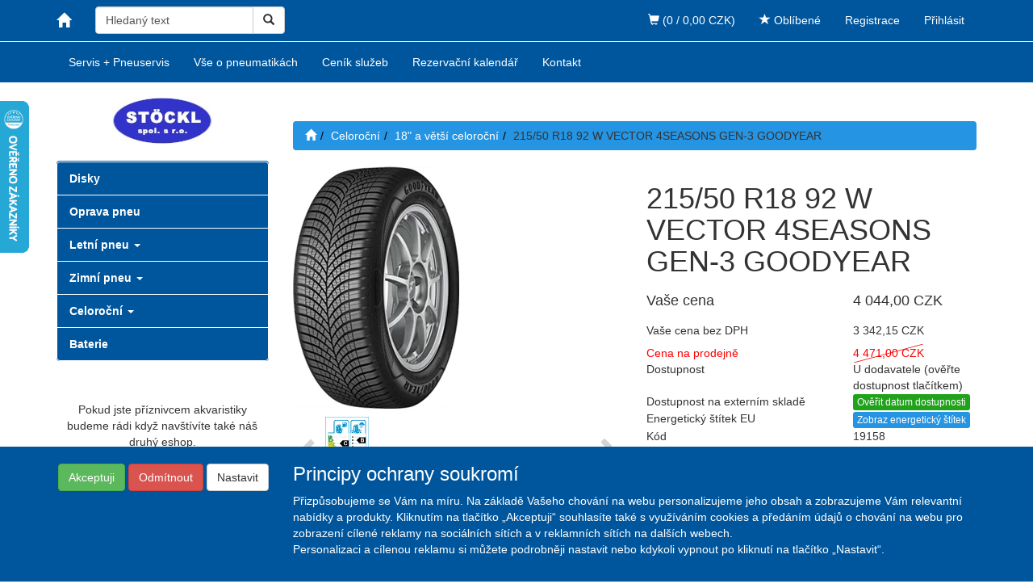

--- FILE ---
content_type: text/html; charset=utf-8
request_url: https://www.zimnipneu.cz/215-50-r18-92-w-vector-4seasons-gen-3-goodyear/
body_size: 21000
content:
<!DOCTYPE html>
<html id="ctl00_html1" xmlns="http://www.w3.org/1999/xhtml" lang="cs" xml:lang="cs">
<head id="ctl00_Head1"><title>
	215/50 R18 92 W VECTOR 4SEASONS GEN-3 GOODYEAR | ZIMNIPNEU
</title><meta name="viewport" content="width=device-width, initial-scale=1.0, minimum-scale=1.0, maximum-scale=10.0" />
        <meta http-equiv="Content-Type" content="text/html; charset=utf-8" />
        <script type='text/javascript' src="/scripts/unbundled/jquery.min.js"></script>
        
        <script src="/js?v=6GVXBdXFlrpFCvMJtvfWsYvSg-uXw2wldKX5hz2W4kU1" language="javascript" type="text/javascript"></script>
    <link href="../App_Themes/Default/css/bootstrap.css" type="text/css" rel="stylesheet" /><link href="../App_Themes/Default/css/custom.css" type="text/css" rel="stylesheet" /><link href="../App_Themes/Default/css/custom-v1.css" type="text/css" rel="stylesheet" /><link href="../App_Themes/Default/css/hovermenu.css" type="text/css" rel="stylesheet" /><link href="../App_Themes/Default/css/jquery-ui.css" type="text/css" rel="stylesheet" /><link href="../App_Themes/Default/css/nivoslider.css" type="text/css" rel="stylesheet" /><link href="../App_Themes/Default/css/nivosliderdefault.css" type="text/css" rel="stylesheet" /><link href="../App_Themes/Default/css/sidebar.css" type="text/css" rel="stylesheet" /><meta name="description" content="Vynikající výkon a jízda za každého počasí po celý rokVýhody pneumatiky Goodyear Vector 4Seasons Gen-3						Lepší přilnavost na sněhu			Díky velkému množství lamel uprostřed běhounu je lepší přilnavost na sněhu" /><meta name="keywords" content="215/50,R18,92,W,VECTOR,4SEASONS,GEN-3,GOODYEAR" /><meta name="author" content="ZIMNIPNEU" /><meta name="copyright" content="ZIMNIPNEU" /><meta name="robots" content="index,follow" /><meta name="googlebot" content="index,follow" /><!--[if lt IE 9]><script src="https://oss.maxcdn.com/html5shiv/3.7.2/html5shiv.min.js"></script><script src="https://oss.maxcdn.com/respond/1.4.2/respond.min.js"></script><![endif]--><link rel="shortcut icon" href="/userdata/images/faviconPneu.ico" /><meta property='og:title' content='215/50 R18 92 W VECTOR 4SEASONS GEN-3 GOODYEAR | ZIMNIPNEU' /><meta property='og:url' content='/215-50-r18-92-w-vector-4seasons-gen-3-goodyear/' /><meta property='og:type' content='product' /><meta property='og:title' content='215/50 R18 92 W VECTOR 4SEASONS GEN-3 GOODYEAR | ZIMNIPNEU' /><meta property='og:url' content='/215-50-r18-92-w-vector-4seasons-gen-3-goodyear/' /><meta property='og:type' content='product' /><link href="/scripts/unbundled/fancybox/source/jquery.fancybox.css?v=2.1.5" type="text/css" rel="stylesheet" media="screen" /><script type="text/javascript" src="/scripts/unbundled/fancybox/source/jquery.fancybox.pack.js?v=2.1.5"></script><link href="/scripts/unbundled/fancybox/source/jquery.fancybox.css?v=2.1.5" type="text/css" rel="stylesheet" media="screen" /><script type="text/javascript" src="/scripts/unbundled/fancybox/source/jquery.fancybox.pack.js?v=2.1.5"></script><style type="text/css">
	.ctl00_ewpz1_mainTemplateCtrl_TemplateCtrl2_TCWebPartZone1_0 { border-color:Black;border-width:0px;border-style:Solid; }
	.ctl00_ewpz1_mainTemplateCtrl_TemplateCtrl2_TCWebPartZone1_1 {  }
	.ctl00_ewpz1_mainTemplateCtrl_WebPartZone1_0 { border-color:Black;border-width:0px;border-style:Solid; }
	.ctl00_ewpz1_mainTemplateCtrl_WebPartZone1_1 {  }
	.ctl00_ewpz1_mainTemplateCtrl_WebPartZone2_0 { border-color:Black;border-width:1px;border-style:Solid; }
	.ctl00_ewpz1_mainTemplateCtrl_TCWebPartZone12_0 { border-color:Black;border-width:0px;border-style:Solid; }
	.ctl00_ewpz1_mainTemplateCtrl_TCWebPartZone12_1 {  }
	.ctl00_ewpz1_mainTemplateCtrl_WebPartZone3_0 { border-color:Black;border-width:0px;border-style:Solid; }
	.ctl00_ewpz1_mainTemplateCtrl_WebPartZone3_1 {  }
	.ctl00_ewpz1_mainTemplateCtrl_WebPartZone21_0 { border-color:Black;border-width:0px;border-style:Solid; }
	.ctl00_ewpz1_mainTemplateCtrl_WebPartZone21_1 {  }
	.ctl00_ewpz1_mainTemplateCtrl_WebPartZone22_0 { border-color:Black;border-width:0px;border-style:Solid; }
	.ctl00_ewpz1_mainTemplateCtrl_WebPartZone22_1 {  }
	.ctl00_ewpz1_mainTemplateCtrl_WebPartZone23_0 { border-color:Black;border-width:0px;border-style:Solid; }
	.ctl00_ewpz1_mainTemplateCtrl_WebPartZone23_1 {  }
	.ctl00_ewpz1_mainTemplateCtrl_TCWebPartZone8_0 { border-color:Black;border-width:0px;border-style:Solid; }
	.ctl00_ewpz1_mainTemplateCtrl_TCWebPartZone8_1 {  }
	.ctl00_ewpz1_mainTemplateCtrl_WebPartZone4_0 { border-color:Black;border-width:0px;border-style:Solid; }
	.ctl00_ewpz1_mainTemplateCtrl_WebPartZone4_1 {  }
	.ctl00_ewpz1_mainTemplateCtrl_WebPartZone26_0 { border-color:Black;border-width:0px;border-style:Solid; }
	.ctl00_ewpz1_mainTemplateCtrl_WebPartZone26_1 {  }
	.ctl00_ewpz1_mainTemplateCtrl_TCWebPartZone9_0 { border-color:Black;border-width:0px;border-style:Solid; }
	.ctl00_ewpz1_mainTemplateCtrl_TCWebPartZone9_1 {  }

</style></head>
<body id="ctl00_bodymaster">
    
    <form method="post" action="/215-50-r18-92-w-vector-4seasons-gen-3-goodyear/" onsubmit="javascript:return WebForm_OnSubmit();" id="aspnetForm">
<div>
<input type="hidden" name="__WPPS" id="__WPPS" value="s" />
<input type="hidden" name="__EVENTTARGET" id="__EVENTTARGET" value="" />
<input type="hidden" name="__EVENTARGUMENT" id="__EVENTARGUMENT" value="" />
<input type="hidden" name="__LASTFOCUS" id="__LASTFOCUS" value="" />
<input type="hidden" name="__VIEWSTATE" id="__VIEWSTATE" value="/wEPZwUPOGRlNTRlNjc1ZDAxMDU4gQIG4vVBSLfKGQBa1GpP47vcMOMhFRjSaZHbGuC0JJg=" />
</div>

<script type="text/javascript">
//<![CDATA[
var theForm = document.forms['aspnetForm'];
if (!theForm) {
    theForm = document.aspnetForm;
}
function __doPostBack(eventTarget, eventArgument) {
    if (!theForm.onsubmit || (theForm.onsubmit() != false)) {
        theForm.__EVENTTARGET.value = eventTarget;
        theForm.__EVENTARGUMENT.value = eventArgument;
        theForm.submit();
    }
}
//]]>
</script>


<script src="/WebResource.axd?d=3sL9lZXyJPi8EONNGsUHsFf2AP6QXcTYWdpWGSwOZeo3Qd0EeYW1LiUYA31Sn2ogKJ8viXvPB0zVDoGiHEy7Dum4Y5586wUQwz7XB_zFY801&amp;t=638628279619783110" type="text/javascript"></script>


<script type="text/javascript">
//<![CDATA[
var __cultureInfo = {"name":"cs-CZ","numberFormat":{"CurrencyDecimalDigits":2,"CurrencyDecimalSeparator":",","IsReadOnly":false,"CurrencyGroupSizes":[3],"NumberGroupSizes":[3],"PercentGroupSizes":[3],"CurrencyGroupSeparator":" ","CurrencySymbol":"Kč","NaNSymbol":"NaN","CurrencyNegativePattern":8,"NumberNegativePattern":1,"PercentPositivePattern":0,"PercentNegativePattern":0,"NegativeInfinitySymbol":"-∞","NegativeSign":"-","NumberDecimalDigits":2,"NumberDecimalSeparator":",","NumberGroupSeparator":" ","CurrencyPositivePattern":3,"PositiveInfinitySymbol":"∞","PositiveSign":"+","PercentDecimalDigits":2,"PercentDecimalSeparator":",","PercentGroupSeparator":" ","PercentSymbol":"%","PerMilleSymbol":"‰","NativeDigits":["0","1","2","3","4","5","6","7","8","9"],"DigitSubstitution":1},"dateTimeFormat":{"AMDesignator":"dop.","Calendar":{"MinSupportedDateTime":"\/Date(-62135596800000)\/","MaxSupportedDateTime":"\/Date(253402297199999)\/","AlgorithmType":1,"CalendarType":1,"Eras":[1],"TwoDigitYearMax":2049,"IsReadOnly":false},"DateSeparator":".","FirstDayOfWeek":1,"CalendarWeekRule":2,"FullDateTimePattern":"dddd d. MMMM yyyy H:mm:ss","LongDatePattern":"dddd d. MMMM yyyy","LongTimePattern":"H:mm:ss","MonthDayPattern":"d. MMMM","PMDesignator":"odp.","RFC1123Pattern":"ddd, dd MMM yyyy HH\u0027:\u0027mm\u0027:\u0027ss \u0027GMT\u0027","ShortDatePattern":"dd.MM.yyyy","ShortTimePattern":"H:mm","SortableDateTimePattern":"yyyy\u0027-\u0027MM\u0027-\u0027dd\u0027T\u0027HH\u0027:\u0027mm\u0027:\u0027ss","TimeSeparator":":","UniversalSortableDateTimePattern":"yyyy\u0027-\u0027MM\u0027-\u0027dd HH\u0027:\u0027mm\u0027:\u0027ss\u0027Z\u0027","YearMonthPattern":"MMMM yyyy","AbbreviatedDayNames":["ne","po","út","st","čt","pá","so"],"ShortestDayNames":["ne","po","út","st","čt","pá","so"],"DayNames":["neděle","pondělí","úterý","středa","čtvrtek","pátek","sobota"],"AbbreviatedMonthNames":["led","úno","bře","dub","kvě","čvn","čvc","srp","zář","říj","lis","pro",""],"MonthNames":["leden","únor","březen","duben","květen","červen","červenec","srpen","září","říjen","listopad","prosinec",""],"IsReadOnly":false,"NativeCalendarName":"Gregoriánský kalendář","AbbreviatedMonthGenitiveNames":["led","úno","bře","dub","kvě","čvn","čvc","srp","zář","říj","lis","pro",""],"MonthGenitiveNames":["ledna","února","března","dubna","května","června","července","srpna","září","října","listopadu","prosince",""]},"eras":[1,"n. l.",null,0]};//]]>
</script>

<script src="/ScriptResource.axd?d=U0lAC2Pibd5RqFY5HTIT3Ue60nlCK0kg4RtsqWKunuHRRKfnrEhHkufrilKyvqEzTnTNBDlVbQNwyztK9pf2GM1hiwuvT_AjEkuGXqbZgcPup3ZC5y5n0oMh65-am889T3KCIUlqAz_-A91bK3_VLn2GzuGkNxkDMD2HkZfRxLM1&amp;t=2a9d95e3" type="text/javascript"></script>
<script src="/ScriptResource.axd?d=u_rVa3KtnxJP-OLlSSMzixospEgEmWZQ9Ab2Bb5z6tB2oGp1xGL82YusfECpgUuX2Ie5Zwa7ji6wJdbBO1-VbJzKzWp5IQRAjTVtJIfUxe5ik01Eh1D5t_3zD-6a8VAyeUSBpHmQbjJt5f3Z6bGJsP2q5YhVxB3bONNxprFyCRF5LcRj9UvN6nmeGA7b0VLs0&amp;t=2a9d95e3" type="text/javascript"></script>
<script type="text/javascript">
//<![CDATA[
var PageMethods = function() {
PageMethods.initializeBase(this);
this._timeout = 0;
this._userContext = null;
this._succeeded = null;
this._failed = null;
}
PageMethods.prototype = {
_get_path:function() {
 var p = this.get_path();
 if (p) return p;
 else return PageMethods._staticInstance.get_path();},
GetAutoCompleteSearchTextDiskSystems:function(prefixText,count,contextKey,succeededCallback, failedCallback, userContext) {
return this._invoke(this._get_path(), 'GetAutoCompleteSearchTextDiskSystems',false,{prefixText:prefixText,count:count,contextKey:contextKey},succeededCallback,failedCallback,userContext); },
GetAutoCompleteSearchTextDOLTAK2025:function(prefixText,count,contextKey,succeededCallback, failedCallback, userContext) {
return this._invoke(this._get_path(), 'GetAutoCompleteSearchTextDOLTAK2025',false,{prefixText:prefixText,count:count,contextKey:contextKey},succeededCallback,failedCallback,userContext); },
GetAutoCompleteSearchTextTOPWET:function(prefixText,count,contextKey,succeededCallback, failedCallback, userContext) {
return this._invoke(this._get_path(), 'GetAutoCompleteSearchTextTOPWET',false,{prefixText:prefixText,count:count,contextKey:contextKey},succeededCallback,failedCallback,userContext); },
GetAutoCompleteSearchTextSTART2022:function(prefixText,count,contextKey,succeededCallback, failedCallback, userContext) {
return this._invoke(this._get_path(), 'GetAutoCompleteSearchTextSTART2022',false,{prefixText:prefixText,count:count,contextKey:contextKey},succeededCallback,failedCallback,userContext); },
GetAutoCompleteSearchText:function(prefixText,count,contextKey,succeededCallback, failedCallback, userContext) {
return this._invoke(this._get_path(), 'GetAutoCompleteSearchText',false,{prefixText:prefixText,count:count,contextKey:contextKey},succeededCallback,failedCallback,userContext); },
PostAutoCompleteSearchAddToCart:function(itemId,quantity,succeededCallback, failedCallback, userContext) {
return this._invoke(this._get_path(), 'PostAutoCompleteSearchAddToCart',false,{itemId:itemId,quantity:quantity},succeededCallback,failedCallback,userContext); },
CategoryGridGetRows:function(currpage,pagerows,succeededCallback, failedCallback, userContext) {
return this._invoke(this._get_path(), 'CategoryGridGetRows',false,{currpage:currpage,pagerows:pagerows},succeededCallback,failedCallback,userContext); }}
PageMethods.registerClass('PageMethods',Sys.Net.WebServiceProxy);
PageMethods._staticInstance = new PageMethods();
PageMethods.set_path = function(value) { PageMethods._staticInstance.set_path(value); }
PageMethods.get_path = function() { return PageMethods._staticInstance.get_path(); }
PageMethods.set_timeout = function(value) { PageMethods._staticInstance.set_timeout(value); }
PageMethods.get_timeout = function() { return PageMethods._staticInstance.get_timeout(); }
PageMethods.set_defaultUserContext = function(value) { PageMethods._staticInstance.set_defaultUserContext(value); }
PageMethods.get_defaultUserContext = function() { return PageMethods._staticInstance.get_defaultUserContext(); }
PageMethods.set_defaultSucceededCallback = function(value) { PageMethods._staticInstance.set_defaultSucceededCallback(value); }
PageMethods.get_defaultSucceededCallback = function() { return PageMethods._staticInstance.get_defaultSucceededCallback(); }
PageMethods.set_defaultFailedCallback = function(value) { PageMethods._staticInstance.set_defaultFailedCallback(value); }
PageMethods.get_defaultFailedCallback = function() { return PageMethods._staticInstance.get_defaultFailedCallback(); }
PageMethods.set_enableJsonp = function(value) { PageMethods._staticInstance.set_enableJsonp(value); }
PageMethods.get_enableJsonp = function() { return PageMethods._staticInstance.get_enableJsonp(); }
PageMethods.set_jsonpCallbackParameter = function(value) { PageMethods._staticInstance.set_jsonpCallbackParameter(value); }
PageMethods.get_jsonpCallbackParameter = function() { return PageMethods._staticInstance.get_jsonpCallbackParameter(); }
PageMethods.set_path("./");
PageMethods.GetAutoCompleteSearchTextDiskSystems= function(prefixText,count,contextKey,onSuccess,onFailed,userContext) {PageMethods._staticInstance.GetAutoCompleteSearchTextDiskSystems(prefixText,count,contextKey,onSuccess,onFailed,userContext); }
PageMethods.GetAutoCompleteSearchTextDOLTAK2025= function(prefixText,count,contextKey,onSuccess,onFailed,userContext) {PageMethods._staticInstance.GetAutoCompleteSearchTextDOLTAK2025(prefixText,count,contextKey,onSuccess,onFailed,userContext); }
PageMethods.GetAutoCompleteSearchTextTOPWET= function(prefixText,count,contextKey,onSuccess,onFailed,userContext) {PageMethods._staticInstance.GetAutoCompleteSearchTextTOPWET(prefixText,count,contextKey,onSuccess,onFailed,userContext); }
PageMethods.GetAutoCompleteSearchTextSTART2022= function(prefixText,count,contextKey,onSuccess,onFailed,userContext) {PageMethods._staticInstance.GetAutoCompleteSearchTextSTART2022(prefixText,count,contextKey,onSuccess,onFailed,userContext); }
PageMethods.GetAutoCompleteSearchText= function(prefixText,count,contextKey,onSuccess,onFailed,userContext) {PageMethods._staticInstance.GetAutoCompleteSearchText(prefixText,count,contextKey,onSuccess,onFailed,userContext); }
PageMethods.PostAutoCompleteSearchAddToCart= function(itemId,quantity,onSuccess,onFailed,userContext) {PageMethods._staticInstance.PostAutoCompleteSearchAddToCart(itemId,quantity,onSuccess,onFailed,userContext); }
PageMethods.CategoryGridGetRows= function(currpage,pagerows,onSuccess,onFailed,userContext) {PageMethods._staticInstance.CategoryGridGetRows(currpage,pagerows,onSuccess,onFailed,userContext); }
var gtc = Sys.Net.WebServiceProxy._generateTypedConstructor;
Type.registerNamespace('WebCtrlLib');
if (typeof(WebCtrlLib.CategoryGridItem) === 'undefined') {
WebCtrlLib.CategoryGridItem=gtc("WebCtrlLib.CategoryGridItem");
WebCtrlLib.CategoryGridItem.registerClass('WebCtrlLib.CategoryGridItem');
}
function WebForm_OnSubmit() {
null;
return true;
}
//]]>
</script>

<div>

	<input type="hidden" name="__VIEWSTATEGENERATOR" id="__VIEWSTATEGENERATOR" value="C5B4A0A1" />
</div>
        <script type="text/javascript">
//<![CDATA[
Sys.WebForms.PageRequestManager._initialize('ctl00$ScriptManager1', 'aspnetForm', ['tctl00$ewpz1$mainTemplateCtrl$TemplateCtrl1$updatePanelCart3','','tctl00$ewpz1$mainTemplateCtrl$TemplateCtrl1$SearchNavBar2$upDocumentType','','tctl00$ewpz1$mainTemplateCtrl$TemplateCtrl1$updatePanelCart2','','tctl00$ewpz1$mainTemplateCtrl$TemplateCtrl1$updatePanelCart1','','tctl00$ewpz1$mainTemplateCtrl$TemplateCtrl2$SearchNavBar2$upDocumentType','','tctl00$webPartManager1$HistoryNavBar1$upDocumentType','','tctl00$ewpz1$mainTemplateCtrl$ImgNavBar2$upImgNavBar','','tctl00$webPartManager1$gwpupdatePanelProductPrice$updatePanelProductPrice','','tctl00$ewpz1$mainTemplateCtrl$updatePanelTab3','','tctl00$ewpz1$mainTemplateCtrl$updatePanelTab4','','tctl00$webPartManager1$DocumentExplorer21$upDocumentType','','tctl00$webPartManager1$DocumentExplorer22$upDocumentType','','tctl00$ewpz1$mainTemplateCtrl$updatePanelTab6','','tctl00$webPartManager1$SendEmailRequest1$upDocumentTypeSEQ','','tctl00$ewpz1$mainTemplateCtrl$footer$updatePanelCookies1','','tctl00$updatePanel1',''], ['ctl00$ScriptManager1',''], [], 90, 'ctl00');
//]]>
</script>
<input type="hidden" name="ctl00$ScriptManager1" id="ctl00_ScriptManager1" />
<script type="text/javascript">
//<![CDATA[
Sys.Application.setServerId("ctl00_ScriptManager1", "ctl00$ScriptManager1");
Sys.Application._enableHistoryInScriptManager();
//]]>
</script>

        <script language="JavaScript" type="text/javascript">
            var prm = Sys.WebForms.PageRequestManager.getInstance();
            prm.add_initializeRequest(InitializeRequest);
            prm.add_endRequest(EndRequest);
        </script>

        <span id="ctl00_webPartManager1"></span>
        

        

        

        <div class='maindiv-null'>
            <div id="megadiv-null">
                <div id="ctl00_ewpz1_mainTemplateCtrl">
	


<div id="ctl00_ewpz1_mainTemplateCtrl_TemplateCtrl1">
		<div id="ctl00_ewpz1_mainTemplateCtrl_TemplateCtrl1_updatePanelCart3">
			    								
		                    
	
		</div>
<nav class="navbar navbar-default navbar-fixed-top" role="navigation">
    <div class="container">
        <div class="navbar-header">
            <button type="button" class="navbar-toggle visible-xs visible-sm" data-toggle="collapse" data-target=".sidebar-navbar-collapse">
              <span class="sr-only">Toggle navigation</span>
              <span class="icon-bar"></span>
              <span class="icon-bar"></span>
              <span class="icon-bar"></span>
              <span class="icon-bar"></span>
            </button>
            <button type="button" class="navbar-toggle" data-toggle="collapse" data-target="#bs-example-navbar-collapse-1">
                <span class="sr-only">Toggle navigation</span>
                <span class="glyphicon glyphicon-user"></span>
            </button>
            <a class="navbar-brand" href="/"><span class='glyphicon glyphicon-home'></span></a>
			
            <div class="navbar-form navbar-left hidden-xs" role="search">
                <div id="ctl00_ewpz1_mainTemplateCtrl_TemplateCtrl1_SearchNavBar2">
			<div id="ctl00_ewpz1_mainTemplateCtrl_TemplateCtrl1_SearchNavBar2_upDocumentType">
				<div class='input-group'><input name="ctl00$ewpz1$mainTemplateCtrl$TemplateCtrl1$SearchNavBar2$tbSearchText" type="search" id="ctl00_ewpz1_mainTemplateCtrl_TemplateCtrl1_SearchNavBar2_tbSearchText" class="form-control searchnavbar-input" placeholder="Hledaný text" /><input type="hidden" name="ctl00$ewpz1$mainTemplateCtrl$TemplateCtrl1$SearchNavBar2$extenderSearchText_ClientState" id="ctl00_ewpz1_mainTemplateCtrl_TemplateCtrl1_SearchNavBar2_extenderSearchText_ClientState" /><span class='input-group-btn'><a id="ctl00_ewpz1_mainTemplateCtrl_TemplateCtrl1_SearchNavBar2_BnVyhledat1" class="btn btn-default btn-search" aria-label="Vyhledat" href="javascript:__doPostBack(&#39;ctl00$ewpz1$mainTemplateCtrl$TemplateCtrl1$SearchNavBar2$BnVyhledat1&#39;,&#39;&#39;)" style="cursor:pointer;"><span class='glyphicon glyphicon-search'></span></a></span></div>
			</div>
		</div>
            </div>
            <div id="ctl00_ewpz1_mainTemplateCtrl_TemplateCtrl1_updatePanelCart2">
			    								
                     <a class='navbar-toggle btn visible-xs visible-sm' href='/filtr/oblibene/' title='Oblíbené zboží'><span class='glyphicon glyphicon-star'></span></a><a class='navbar-toggle btn visible-xs visible-sm' href='/webform5.aspx'><span class='glyphicon glyphicon-shopping-cart'></span>&nbsp;0</a>
                
		</div>
        </div>
        
            
        <div class="collapse navbar-collapse" id="bs-example-navbar-collapse-1">
            
            <ul class="nav navbar-nav navbar-right">
                
                <li class='bnregister'><a href='/webform4.aspx?return_url=%2f215-50-r18-92-w-vector-4seasons-gen-3-goodyear%2f'>Registrace</a></li><li class='bnlogin'><a id="ctl00_ewpz1_mainTemplateCtrl_TemplateCtrl1_LoginNavBar_BnLoginForm" href="javascript:__doPostBack(&#39;ctl00$ewpz1$mainTemplateCtrl$TemplateCtrl1$LoginNavBar$BnLoginForm&#39;,&#39;&#39;)">Přihlásit</a></li>
            </ul>
            <div id="ctl00_ewpz1_mainTemplateCtrl_TemplateCtrl1_updatePanelCart1">
			    								
                    <ul class="nav navbar-nav navbar-right visible-md visible-lg">
                        <li class='bncart'><a href='/webform5.aspx'><span class='glyphicon glyphicon-shopping-cart'></span> (0 / 0,00&nbsp;CZK)</a></li><li class='bnfavourites'><a href='/filtr/oblibene/' title='Oblíbené zboží'><span class='glyphicon glyphicon-star'></span> Oblíbené</a></li>
                    </ul>
		        
		</div>
            
        </div>
        <!-- /.navbar-collapse -->
    </div>
    <!-- /.container -->
</nav>
<nav class="navbar navbar-default navbar-fixed-top custom-header-nav-bottom" role="navigation">
	<div class="container">
		<button type="button" class="navbar-toggle visible-xs visible-sm" data-toggle="collapse" data-target="#collapsible-bookmarks">
		  <span class="sr-only">Toggle navigation</span>
		  <span class="icon-bar"></span>
		  <span class="icon-bar"></span>
		  <span class="icon-bar"></span>
		  <span class="icon-bar"></span>
		  <span class="icon-bar"></span>
		</button>
		<div class="collapse navbar-collapse" id="collapsible-bookmarks">
			<ul class="nav navbar-nav navbar-left">
				<li><a href="/dokument/servis-pneuservis/"><span>Servis + Pneuservis</span></a></li>	
				<li><a href="/dokument/vse-o-pneumatikach/"><span>Vše o pneumatikách</span></a></li>	
				<li><a href="/dokument/cenik-sluzeb/"><span>Ceník služeb</span></a></li>
				<li><a href="https://www.bookingforsure.eu/bc?servis=1149&lng=cz" target="blank"><span>Rezervační kalendář</span></a></li>
				
				<li><a href="/dokument/kontakt/"><span>Kontakt</span></a></li>
			</ul>
		</div>
	</div>
</nav>

<script type="text/javascript">
//<![CDATA[
var _hwq = _hwq || [];
    _hwq.push(['setKey', '4607B314DF7078362C65C6A8C12AD944']);_hwq.push(['setTopPos', '60']);_hwq.push(['showWidget', '21']);(function() {
    var ho = document.createElement('script'); ho.type = 'text/javascript'; ho.async = true;
    ho.src = 'https://cz.im9.cz/direct/i/gjs.php?n=wdgt&sak=4607B314DF7078362C65C6A8C12AD944';
    var s = document.getElementsByTagName('script')[0]; s.parentNode.insertBefore(ho, s);
})();
//]]>
</script>

<script src="https://use.fontawesome.com/5663f395d3.js"></script>
	</div>
<div class="container custom-container">
    <div class="row">
        <div id="ctl00_ewpz1_mainTemplateCtrl_TemplateCtrl2">
		

<div class="col-md-3 custom-colleft-col">

    <div class="visible-xs" >
    	<div id="ctl00_ewpz1_mainTemplateCtrl_TemplateCtrl2_SearchNavBar2">
			<div id="ctl00_ewpz1_mainTemplateCtrl_TemplateCtrl2_SearchNavBar2_upDocumentType">
				<div class='input-group'><input name="ctl00$ewpz1$mainTemplateCtrl$TemplateCtrl2$SearchNavBar2$tbSearchText" type="search" id="ctl00_ewpz1_mainTemplateCtrl_TemplateCtrl2_SearchNavBar2_tbSearchText" class="form-control searchnavbar-input" placeholder="Hledaný text" /><input type="hidden" name="ctl00$ewpz1$mainTemplateCtrl$TemplateCtrl2$SearchNavBar2$extenderSearchText_ClientState" id="ctl00_ewpz1_mainTemplateCtrl_TemplateCtrl2_SearchNavBar2_extenderSearchText_ClientState" /><span class='input-group-btn'><a id="ctl00_ewpz1_mainTemplateCtrl_TemplateCtrl2_SearchNavBar2_BnVyhledat1" class="btn btn-default btn-search" aria-label="Vyhledat" href="javascript:__doPostBack(&#39;ctl00$ewpz1$mainTemplateCtrl$TemplateCtrl2$SearchNavBar2$BnVyhledat1&#39;,&#39;&#39;)" style="cursor:pointer;"><span class='glyphicon glyphicon-search'></span></a></span></div>
			</div>
		</div>
	<br/>
    </div>
    <div class="text-center">
        <a href="/"><img src="/userdata/images/logopneu.jpg" alt="Logo"/></a>
    </div>
    <br/>

    <div class="sidebar-nav">
      <div class="navbar navbar-default" role="navigation" style="min-height: 0px; border: 0px;">
        <div class="navbar-collapse collapse sidebar-navbar-collapse" style="padding: 1px;border: 0px;">
			<div id="ctl00_ewpz1_mainTemplateCtrl_TemplateCtrl2_TCWebPartZone1">
			<div id="WebPart_MetaDataNavBar1">
				<div id="ctl00_webPartManager1_MetaDataNavBar1">

				</div>
			</div><div id="WebPart_TreeNavBar1">
				<ul class='nav sidebar'><li class='sidebar-item'><a href='/kategorie/disky/'>Disky</a></li><li class='sidebar-item'><a href='/kategorie/oprava-pneu/'>Oprava pneu</a></li><li class='sidebar-item'><a href='/kategorie/letni-pneu/'>Letní pneu&nbsp;<strong class='caret'></strong></a></li><li class='sidebar-item'><a href='/kategorie/zimni-pneu/'>Zimní pneu&nbsp;<strong class='caret'></strong></a></li><li class='sidebar-item'><a href='/kategorie/celorocni/'>Celoroční&nbsp;<strong class='caret'></strong></a></li><li class='sidebar-item'><a href='/kategorie/baterie/'>Baterie</a></li></ul>
			</div><div id="WebPart_TreeConnectionProvider1">
				<div id="ctl00_webPartManager1_TreeConnectionProvider1">

				</div>
			</div>
		</div>
        </div>
      </div>
   </div>
   <div class="row custom-colleft-row hidden-xs hidden-sm">
	   <div class="col-md-12">
			<div class='fckeditornavbar' style=''><div style="text-align: center;"><br />
Pokud jste př&iacute;znivcem akvaristiky budeme r&aacute;di když nav&scaron;t&iacute;v&iacute;te tak&eacute; n&aacute;&scaron; druh&yacute; eshop.<br />
&nbsp;</div>

<div style="text-align: center;"><strong><a href="https://www.juwelakvarium.cz" title="juwelakvarium.cz">www.juwelakvarium.cz</a></strong><br />
&nbsp;</div>

<div style="text-align: center;">Pokud jste se u n&aacute;s již zaregistrovali Va&scaron;e přihla&scaron;ovac&iacute; &uacute;daje plat&iacute; pro oba eshopy.<br />
&nbsp;</div>
</div>
		</div>
	</div>
</div>

<div id="loginSuccessModal" class="modal fade" role="dialog">
	<div class="modal-dialog modal-dialog-center">
		<div class="modal-content">
			<div class="modal-header">	
				<button type="button" class="close" data-dismiss="modal">&times;</button>
				<h2><span>Byl/a jste úspěšně přihlášen/a</span></h2>
			</div>
			
		</div>
	</div>
</div>
	</div>
        <div class="col-md-9">

            <div id="ctl00_ewpz1_mainTemplateCtrl_WebPartZone1">
		<div id="WebPart_StoreCardConnectionProvider2">
			<div id="ctl00_webPartManager1_StoreCardConnectionProvider2">

			</div>
		</div><div id="WebPart_CategoryNavBar1">
			<ol class='breadcrumb' itemscope itemtype='https://schema.org/BreadcrumbList'><li><a href='/' aria-label='Úvodní stránka'><span class='glyphicon glyphicon-home'></span></a></li><li itemprop='itemListElement' itemscope itemtype='https://schema.org/ListItem'><a href='/kategorie/celorocni/' itemprop='item'><span itemprop='name'>Celoroční</span></a><meta itemprop='position' content='1' /></li><li itemprop='itemListElement' itemscope itemtype='https://schema.org/ListItem'><a href='/kategorie/celorocni/18-a-vetsi-celorocni/' itemprop='item'><span itemprop='name'>18" a větší celoroční</span></a><meta itemprop='position' content='2' /></li><li>215/50 R18 92 W VECTOR 4SEASONS GEN-3 GOODYEAR</li></ol>
		</div><div id="WebPart_HistoryNavBar1">
			<div id="ctl00_webPartManager1_HistoryNavBar1">
				<div id="ctl00_webPartManager1_HistoryNavBar1_upDocumentType">

				</div>
			</div>
		</div>
	</div>

            <div class="row custom-row">
                <div class="col-lg-6 text-center">
                    <div id="ctl00_ewpz1_mainTemplateCtrl_ImgNavBar2">
		<div id="ctl00_ewpz1_mainTemplateCtrl_ImgNavBar2_upImgNavBar">
			<a class='fancybox' rel='nofollow' data-fancybox-group='group' href='/userdata/cache/images/storecards/19158/900/001-BM9I200101.webp'><div class='flags'></div><img src='/userdata/cache/images/storecards/19158/300/001-BM9I200101.webp' title='215/50 R18 92 W VECTOR 4SEASONS GEN-3 GOODYEAR' alt='215/50 R18 92 W VECTOR 4SEASONS GEN-3 GOODYEAR' class='img-responsive'/></a><div class='brand-slider'><span class='slide-left'><img alt='' src='/userdata/images/slide-left.png'></span><div class='brand-slider-wrapper'><div class='brand-slider-list pldImgs'><a class='fancybox' rel='nofollow' data-fancybox-group='group' href='/pictureprovider.aspx?z=900&amp;path=19158%2F002-NHL0000101.jpg''><img src='/userdata/cache/images/storecards/19158/300/002-NHL0000101.webp' title='215/50 R18 92 W VECTOR 4SEASONS GEN-3 GOODYEAR' alt='215/50 R18 92 W VECTOR 4SEASONS GEN-3 GOODYEAR' style='max-height: 80px;max-width: 80px;'/></a><br clear='all'/></div></div><span class='slide-right'><img alt='' src='/userdata/images/slide-right.png'></span></div><br clear='all'/>
		</div>
	</div>
                </div>
                <div class="col-lg-6">
                    <div id="ctl00_ewpz1_mainTemplateCtrl_WebPartZone2">
		<div id="WebPart_StoreCardConnectionProvider1">
			<div id="ctl00_webPartManager1_StoreCardConnectionProvider1">

			</div>
		</div><div id="WebPart_StoreCardValueName">
			<div class='row'><div class='col-xs-12'><h1>215/50 R18 92 W VECTOR 4SEASONS GEN-3 GOODYEAR</h1></div></div>
		</div><div id="WebPart_gwpupdatePanelProductPrice">
			<div id="ctl00_webPartManager1_gwpupdatePanelProductPrice_updatePanelProductPrice">
				    								
                                    <div class='row'><div class='col-xs-7 h4'>Vaše cena</div><div class='col-xs-5 h4'>4 044,00&nbsp;CZK</div></div><div class='row'><div class='col-xs-7 h5'>Vaše cena bez DPH</div><div class='col-xs-5 h5'>3 342,15&nbsp;CZK</div></div><div class='row red orig-price'><div class='col-xs-7 orig-price1'>Cena na prodejně</div><div class='col-xs-5 orig-price2'><span class='strikethrough'>4 471,00&nbsp;CZK</span></div></div><div class='row'><div class='col-xs-7'>Dostupnost</div><div class='col-xs-5'><span class='store0'>U dodavatele (ověřte dostupnost tlačítkem)</span></div></div><div class='row'><div class='col-xs-7'>Dostupnost na externím skladě</div><div class='col-xs-5'><button type='button' class='btn btn-default btn-xs custom-btn-default avaibility-btn-color' data-toggle='modal' data-target='#extStoreModal'>Ověřit datum dostupnosti</span></button><div id='extStoreModal' class='modal fade' role='dialog'><div class='modal-dialog'><div class='modal-content'><div class='modal-header'><button type='button' class='close' data-dismiss='modal'>&times;</button><h4 class='modal-title'>Dostupnost na externím skladě</h4></div><div class='modal-body'><div class='row'><div class='col-xs-7 text-right'>31. 03. 2026</div><div class='col-xs-5'>4&nbsp;ks</div></div></div></div></div></div></div></div><div class='row'><div class='col-xs-7'>Energetický štítek EU</div><div class='col-xs-5'><a class='btn btn-default btn-xs custom-btn-default eu-btn-color' href=https://eprel.ec.europa.eu/qr/610892 target="_blank" rel="noopener noreferrer">Zobraz energetický štítek</a></div></div><div class='row'><div class='col-xs-7'>Kód</div><div class='col-xs-5'>19158</div></div><div class='row'><div class='col-xs-7'>Kód výrobce</div><div class='col-xs-5'>545078</div></div><br/><div class='row'><div class='col-xs-12'><div class='box-btns'><div class='input-group input-group-btn'><input name="ctl00$webPartManager1$gwpupdatePanelProductPrice$ProductPriceSTART$tbPocet" type="text" value="1" id="ctl00_webPartManager1_gwpupdatePanelProductPrice_ProductPriceSTART_tbPocet" class="form-control text-right" onkeydown="javascript:if (event.which || event.keyCode){if ((event.which == 13) || (event.keyCode == 13)) {event.returnValue = false;event.cancel = true;__doPostBack(&#39;ctl00$webPartManager1$gwpupdatePanelProductPrice$ProductPriceSTART$bnPridat&#39;,&#39;&#39;);}};" /><div class='input-group-btn'><a id="ctl00_webPartManager1_gwpupdatePanelProductPrice_ProductPriceSTART_bnPridat" class="btn btn-primary" href="javascript:__doPostBack(&#39;ctl00$webPartManager1$gwpupdatePanelProductPrice$ProductPriceSTART$bnPridat&#39;,&#39;&#39;)"><span class='glyphicon glyphicon-shopping-cart'></span></a></div></div>&nbsp;<a id="ctl00_webPartManager1_gwpupdatePanelProductPrice_ProductPriceSTART_bnPridatDoOblibenych" title="Přidat do oblíbených" class="btn btn-default" href="javascript:__doPostBack(&#39;ctl00$webPartManager1$gwpupdatePanelProductPrice$ProductPriceSTART$bnPridatDoOblibenych&#39;,&#39;&#39;)"><span class='glyphicon glyphicon-star-empty'></span></a></div></div></div><div class='clearfix'></div>
                                
			</div>
		</div>
	</div>
                    <br />
                </div>
            </div>

            <div class="row custom-row">
                <div class="col-lg-12">
                    <div id="ctl00_ewpz1_mainTemplateCtrl_TCWebPartZone12">
		<div id="WebPart_TabContainer1">
			<ul class='nav nav-tabs responsive-tabs'><li class='active' id='tab1handle'><a href='#tab1' id='tab1anchor'>Popis</a></li><li  id='tab8handle'><a href='#tab8' id='tab8anchor'>Dotaz</a></li></ul>
		</div>
	</div>
                    <div class="tab-content">
                        <div class="tab-pane" id="tab0">
                            <div id="ctl00_ewpz1_mainTemplateCtrl_WebPartZone3">
		<div id="WebPart_StoreCardVariantSelector">

		</div>
	</div>
                        </div>

                        <div class="tab-pane active" id="tab1">
                            <div id="ctl00_ewpz1_mainTemplateCtrl_WebPartZone21">
		<div id="WebPart_FCKEditorNavBarNote1">
			<div class='fckeditornavbar' style=''><h2><span style="font-size:22px"><strong>Vynikaj&iacute;c&iacute; v&yacute;kon a j&iacute;zda za každ&eacute;ho počas&iacute; po cel&yacute; rok</strong></span></h2><span style="font-size:18px"><strong>V&yacute;hody pneumatiky Goodyear Vector 4Seasons Gen-3</strong></span><table border="0" cellpadding="1" cellspacing="1" style="width:autopx">	<tbody>		<tr>			<td><span style="font-size:14px"><strong>Lep&scaron;&iacute; přilnavost na sněhu</strong></span><br />			<span style="font-size:12px">D&iacute;ky velk&eacute;mu množstv&iacute; lamel uprostřed běhounu je lep&scaron;&iacute; přilnavost na sněhu. Lamely se vz&aacute;jemně ovlivňuj&iacute; ve sv&yacute;ch průseč&iacute;c&iacute;ch a&nbsp;stimuluj&iacute; vy&uacute;stěn&iacute; pro lep&scaron;&iacute; přilnavost.<br />			.</span><br />			<span style="font-size:14px"><strong>Krat&scaron;&iacute; brzdn&aacute; dr&aacute;ha a lep&scaron;&iacute; ovladatelnost za sucha</strong></span><br />			<span style="font-size:12px">Sn&iacute;žen&aacute; deformace pneumatiky při nam&aacute;hav&yacute;ch man&eacute;vrech prostřednictv&iacute;m siln&yacute;ch bloků koruny a&nbsp;ramen.</span><br />			<br />			<span style="font-size:14px"><strong>Celoživotn&iacute; z&aacute;ruka odolnosti proti aquaplaningu</strong></span><br />			<span style="font-size:12px">Celoživotn&iacute; z&aacute;ruka odolnosti proti aquaplaningu. Dr&aacute;žky se časem měn&iacute;, aby zajistily nepřetržit&eacute; rozpt&yacute;len&iacute; vody.</span></td>			<td><img alt="" src="\userdata\images\pneu\podrobnosti_pneu\go_vec_season._go3jpg.jpg" style="float:right; max-width:100%; width:100%" /></td>		</tr>		<tr>			<td>&nbsp;</td>			<td>&nbsp;</td>		</tr>		<tr>			<td><span style="font-size:14px"><strong>Certifikace</strong></span><br />			<span style="font-size:12px">Pneumatika je certifikov&aacute;na symbolem sněhov&eacute; vločky, kter&yacute; označuje splněn&iacute; ofici&aacute;ln&iacute;ch standardů pro specializovan&eacute; zimn&iacute; pneumatiky.</span></td>			<td><img alt="" src="\userdata\images\pneu\podrobnosti_pneu\vlocka1.png" style="float:right; max-width:100%; width:100%" /></td>		</tr>		<tr>			<td>&nbsp;</td>			<td>&nbsp;</td>		</tr>	</tbody></table><span style="font-size:14px"><strong>Pneumatiky v akci<br /><iframe frameborder="0" height="560" scrolling="no" src="https://www.youtube.com/embed/Pm4Pw8CTfDw" title="Goodyear Vector 4Seasons Gen-3 with Aqua Control Technology" width="350"></iframe><br /><br />Parametry</strong></span><br /><span style="font-size:12px">Obdob&iacute;: Celoročn&iacute;<br />&Scaron;&iacute;řka pneumatiky: 215 mm<br />Profil: 50 %<br />Označen&iacute; radi&aacute;ln&iacute; konstrukce pl&aacute;&scaron;tě: R<br />Průměr r&aacute;fku v palc&iacute;ch: 18<br />Index nosnosti: 92<br />Rychlostn&iacute; index: W - 270 km/h</span><br /><br />&nbsp;</div>
		</div>
	</div>
                        </div>

                        <div class="tab-pane" id="tab2">
                        </div>

                        <div class="tab-pane" id="tab3">
                            <div id="ctl00_ewpz1_mainTemplateCtrl_updatePanelTab3">
		    								
                                    <div id="ctl00_ewpz1_mainTemplateCtrl_WebPartZone22">
			<div id="WebPart_RelatedProducts1">
				<div class='row'><div class='col-xs-12'></div></div>
			</div>
		</div>
                                
	</div>
                        </div>

                        <div class="tab-pane" id="tab4">
                            <div id="ctl00_ewpz1_mainTemplateCtrl_updatePanelTab4">
		    								
                                    <div id="ctl00_ewpz1_mainTemplateCtrl_WebPartZone23">
			<div id="WebPart_RelatedProducts2">
				<div class='row'><div class='col-xs-12'></div></div>
			</div>
		</div>
                                
	</div>
                        </div>

                        <div class="tab-pane" id="tab5">
                            <div id="ctl00_ewpz1_mainTemplateCtrl_TCWebPartZone8">
		<div id="WebPart_DocumentExplorer21">
			<div id="ctl00_webPartManager1_DocumentExplorer21">
				<div id="ctl00_webPartManager1_DocumentExplorer21_upDocumentType">
					<div><div class='left'><strong>Dokumenty v aktuálním umístění:</strong></div><div style='clear: both;'></div></div><div style='padding-left: 30px; padding-top: 5px; padding-bottom: 5px; overflow-y: auto; overflow-x: hidden' class='squarelist'><ul><li>Žádné dokumenty</li></ul></div>
				</div>
			</div>
		</div>
	</div>
                        </div>

                        <div class="tab-pane" id="tab6">
                            <div id="ctl00_ewpz1_mainTemplateCtrl_WebPartZone4">
		<div id="WebPart_DocumentExplorer22">
			<div id="ctl00_webPartManager1_DocumentExplorer22">
				<div id="ctl00_webPartManager1_DocumentExplorer22_upDocumentType">
					<div><div class='left'><strong>Dokumenty v aktuálním umístění:</strong></div><div style='clear: both;'></div></div><div style='padding-left: 30px; padding-top: 5px; padding-bottom: 5px; overflow-y: auto; overflow-x: hidden' class='squarelist'><ul><li>Žádné dokumenty</li></ul></div>
				</div>
			</div>
		</div>
	</div>
                        </div>

                        <div class="tab-pane" id="tab7">
                            <div id="ctl00_ewpz1_mainTemplateCtrl_updatePanelTab6">
		    								
                                    <div id="ctl00_ewpz1_mainTemplateCtrl_WebPartZone26">
			<div id="WebPart_RelatedProducts3">
				<div class='row'></div>
			</div>
		</div>
                                
	</div>
                        </div>
						
                        <div class="tab-pane" id="tab8">
                            <div id="ctl00_ewpz1_mainTemplateCtrl_TCWebPartZone9">
		<div id="WebPart_SendEmailRequest1">
			<div id="ctl00_webPartManager1_SendEmailRequest1">
				<div id="ctl00_webPartManager1_SendEmailRequest1_upDocumentTypeSEQ">
					<div class='form-horizontal'><div class='form-group'><label class='col-sm-3 control-label'>Jméno a přijmení</label><div class='col-sm-9'><input name="ctl00$webPartManager1$SendEmailRequest1$tbName" type="text" id="ctl00_webPartManager1_SendEmailRequest1_tbName" class="form-control" /></div></div><div class='form-group'><label class='col-sm-3 control-label'>Telefon</label><div class='col-sm-9'><input name="ctl00$webPartManager1$SendEmailRequest1$tbPhoneNumber" type="text" id="ctl00_webPartManager1_SendEmailRequest1_tbPhoneNumber" class="form-control" /></div></div><div class='form-group'><label class='col-sm-3 control-label'>E-mail</label><div class='col-sm-9'><input name="ctl00$webPartManager1$SendEmailRequest1$SendEmailRequestEmail" type="text" id="ctl00_webPartManager1_SendEmailRequest1_SendEmailRequestEmail" class="form-control" /></div></div><div class='form-group'><label class='col-sm-3 control-label'>Dotaz</label><div class='col-sm-9'><textarea name="ctl00$webPartManager1$SendEmailRequest1$SendEmailRequestBody" rows="5" cols="20" id="ctl00_webPartManager1_SendEmailRequest1_SendEmailRequestBody" class="form-control">
</textarea></div></div><div class='row'><div class='col-md-offset-3 col-md-9'><a id="ctl00_webPartManager1_SendEmailRequest1_bnSendRequest" class="btn btn-defaul btn-primary" href="javascript:__doPostBack(&#39;ctl00$webPartManager1$SendEmailRequest1$bnSendRequest&#39;,&#39;&#39;)">Odeslat</a></div></div></div>
				</div>
			</div>
		</div>
	</div>
                        </div>
                    </div>
                </div>
            </div>
			
        </div>
    </div>
</div>
<div id="ctl00_ewpz1_mainTemplateCtrl_footer">
		

<span id="top-link-block" class="hidden">
    <a href="#top" class="well well-sm custom-well" onclick="$('html,body').animate({scrollTop:0},'slow');return false;">
        <i class="glyphicon glyphicon-chevron-up"></i>
    </a>
</span>

<g:ratingbadge merchant_id=9099764></g:ratingbadge>
    <div class="container custom-bg-footer">
	    <div class='clearfix'></div>
        <footer>
            <div class="row custom-row-footer">
                <div class="col-xs-6">
					<p>
					<a href="/dokument/kontakt/"><span>Kontakt</span></a> | 
					<a href="/dokument/podminky/"><span>Obchodní podmínky</span></a> | 
					<a href="/cookiesmanager.aspx"><span>Nastavení soukromí</span></a> | 
					<a href="/dokument/dodaci-a-platebni-podminky/"><span>Dodací a platební podmínky</span></a> | 
					<a href="/dokument/reklamacni-rad/"><span>Reklamační řád</span></a> | 
					<a href="/dokument/servis-pneuservis/"><span>Servis + Pneuservis</span></a> | 
					<a href="/dokument/vse-o-pneumatikach/"><span>Vše o pneumatikách</span></a> | 
					<a href="/dokument/cenik-sluzeb/"><span>Ceník služeb</span></a> | 
					<a href="/dokument/galerie/"><span>Galerie</span></a>
					</p>
                    
                </div>
				<div class="col-xs-6 text-right">
					<p>Copyright &copy; ABRA ESHOP 2016</p>			
					
                </div>
            </div>
			<div class="row custom-row-footer">
				<div class="col-xs-6">
					
				</div>
				<div class="col-xs-6 text-right">
					<span><strong>Stöckl spol. s r. o.<br>Nad obcí I/33<br>Praha 4 - 140 00</strong></span>	
				</div>
            </div>
        </footer>

    </div>
	
	<div id="ctl00_ewpz1_mainTemplateCtrl_footer_updatePanelCookies1" style="color:#fff;">
			                                                                                                                
        <div id="ctl00_ewpz1_mainTemplateCtrl_footer_FormCookiesManager1">
				<div id="ctl00_ewpz1_mainTemplateCtrl_footer_FormCookiesManager1_pnCmNavBar" class="navbar navbar-default navbar-fixed-bottom" style="z-index: 10000">
					
	<div id="ctl00_ewpz1_mainTemplateCtrl_footer_FormCookiesManager1_pnCookiesManager" class="container">
						
		<div class='row'>
			<div class='col-sm-4 col-md-3 text-right' style='margin-top: 20px;'>
				<p>
        	        		<a id="ctl00_ewpz1_mainTemplateCtrl_footer_FormCookiesManager1_BnCmAccept" class="btn btn-success" href="javascript:__doPostBack(&#39;ctl00$ewpz1$mainTemplateCtrl$footer$FormCookiesManager1$BnCmAccept&#39;,&#39;&#39;)">Akceptuji</a>
							<a id="ctl00_ewpz1_mainTemplateCtrl_footer_FormCookiesManager1_BnCmReject" class="btn btn-danger" href="javascript:__doPostBack(&#39;ctl00$ewpz1$mainTemplateCtrl$footer$FormCookiesManager1$BnCmReject&#39;,&#39;&#39;)" style="color:#fff;">Odmítnout</a>
		                	<a id="ctl00_ewpz1_mainTemplateCtrl_footer_FormCookiesManager1_BnCmSettings" class="btn btn-default" href="javascript:__doPostBack(&#39;ctl00$ewpz1$mainTemplateCtrl$footer$FormCookiesManager1$BnCmSettings&#39;,&#39;&#39;)">Nastavit</a>
				</p>
			</div>
			<div class='col-sm-8 col-md-9' style='max-height: 200px;overflow-y: auto;'>
				<h3>Principy ochrany soukromí</h3>
				<p>
					Přizpůsobujeme se Vám na míru. Na základě Vašeho chování na webu personalizujeme jeho obsah a zobrazujeme Vám relevantní nabídky a produkty. 
					Kliknutím na tlačítko „Akceptuji“ souhlasíte také s využíváním cookies a předáním údajů o chování na webu pro zobrazení cílené reklamy na sociálních sítích a v reklamních sítích na dalších webech. 
					<br/>
					Personalizaci a cílenou reklamu si můžete podrobněji nastavit nebo kdykoli vypnout po kliknutí na tlačítko „Nastavit“.<br/>
					<br/>
				</p>
			</div>
		</div>
	
					</div>

	<div id="ctl00_ewpz1_mainTemplateCtrl_footer_FormCookiesManager1_pnCookiesManagerSettings" class="hide">
						
		<div class='row'>
			<div class='col-sm-4 col-md-3 text-right' style='margin-top: 20px;'>
				<p>
        				<a id="ctl00_ewpz1_mainTemplateCtrl_footer_FormCookiesManager1_BnCmSave" class="btn btn-success" href="javascript:__doPostBack(&#39;ctl00$ewpz1$mainTemplateCtrl$footer$FormCookiesManager1$BnCmSave&#39;,&#39;&#39;)">Uložit nastavení</a>
                			<a id="ctl00_ewpz1_mainTemplateCtrl_footer_FormCookiesManager1_BnCmBack" class="btn btn-default" href="javascript:__doPostBack(&#39;ctl00$ewpz1$mainTemplateCtrl$footer$FormCookiesManager1$BnCmBack&#39;,&#39;&#39;)">Zpět</a>
				</p>
			</div>
			<div class='col-sm-8 col-md-9'>
				<h3>Nastavení soukromí</h3>
				<p>
					Změny nastavení se projeví pouze pro prohlížeč a zařízení, které právě používáte.
				</p>
				<p>
					<span class="noborder" disabled>
						<input type="checkbox" class="noborder" checked="checked" disabled><label><strong>Vyžadováno</strong> - Cookies nezbytné pro fungování webu</label>
					</span><br/>
					Umožnuje základní funkcionalitu webu jako jeho procházení nebo přihlašování uživatelů<br/>
					<span class="noborder"><input id="ctl00_ewpz1_mainTemplateCtrl_footer_FormCookiesManager1_cbCmAnalytics" type="checkbox" name="ctl00$ewpz1$mainTemplateCtrl$footer$FormCookiesManager1$cbCmAnalytics" class="noborder" /><label for="ctl00_ewpz1_mainTemplateCtrl_footer_FormCookiesManager1_cbCmAnalytics">Analytické cookies</label></span><br/>
					Umožnuje nám vylepšit naše stránky podle toho, jak je používáte.<br/>
					<span class="noborder"><input id="ctl00_ewpz1_mainTemplateCtrl_footer_FormCookiesManager1_cbCmMarketing" type="checkbox" name="ctl00$ewpz1$mainTemplateCtrl$footer$FormCookiesManager1$cbCmMarketing" class="noborder" /><label for="ctl00_ewpz1_mainTemplateCtrl_footer_FormCookiesManager1_cbCmMarketing">Cookies pro remarketing</label></span><br/>
					Tyto cookies jsou využívány reklamními a sociálními sítěmi pro úpravu zobrazovaných reklam tak, aby pro vás byly zajímavé.<br/>
				</p>
			</div>
		</div>
	
					</div>

				</div>
			</div>                                 
    
		</div>
	
<script>
// Only enable if the document has a long scroll bar
// Note the window height + offset
if ( ($(window).height() + 100) < $(document).height() ) {
    $('#top-link-block').removeClass('hidden').affix({
        // how far to scroll down before link "slides" into view
        offset: {top:100}
    });
}
</script>

	</div>


<script type="text/javascript">
	if ($("#tab0anchor")[0]){
		document.getElementById("tab0").className += " active";
		document.getElementById("tab1").className = "tab-pane";
		
		document.getElementById("tab0handle").className += " active";
		document.getElementById("tab1handle").className = "";
	};
	
    $(document).ready(function () {
        $(".fancybox").fancybox({
            'type': 'image'
        });
    });

    $(function () {
        $('.brand-slider-list a').hover(function () {
            elm = $(this);
            elm.find('img').attr('src', elm.data('color-src'));
        }, function () {
            elm = $(this);
            elm.find('img').attr('src', elm.data('gray-src'));
        })

        $('.brand-slider').each(function () {
            var slider = $(this),
                itemsContainer = $('.brand-slider-wrapper', slider),
                itemsHolder = $('.brand-slider-list', itemsContainer),
                items = $('> *', itemsHolder),
                inter = null,

                speed = 2,		// krok v pixelech
                interval = 60,	// jak casto se spousti interval
                direction = -1,	// smer
                coef = 3;		// coeficient zmeny po najeti na sipku

            itemsContainer.css({ overflow: 'hidden', position: 'relative' });
            itemsHolder.css({ position: 'absolute' });

            var countWidth = function () {
                var w = 0;
                items.each(function () { w += $(this).outerWidth(); });
                if (w > 0) itemsHolder.css('width', w);
            };


            var slideItems = function () {
                var left = itemsHolder.position().left,
                    step = direction * speed;
                if (direction == 1) {
                    if (left + step < 0) {
                        itemsHolder.css({ left: itemsHolder.position().left + speed });
                    }
                    else {
                        direction = -direction;
                    }
                }
                else {
                    var hwidth = itemsHolder.width(), cwidth = itemsContainer.width();
                    if (hwidth + left - step > cwidth) {
                        itemsHolder.css({ left: itemsHolder.position().left - speed });
                    }
                    else {
                        direction = -direction;
                    }
                }
            };

            $('img', itemsHolder).load(countWidth);

            $('.slide-left', slider).mouseover(function () { direction = 1; speed *= coef; }).mouseout(function () { speed /= coef; });
            $('.slide-right', slider).mouseover(function () { direction = -1; speed *= coef; }).mouseout(function () { speed /= coef; });

            itemsHolder.mouseover(function () { if (inter != null) { clearInterval(inter); inter = null; } });
            itemsHolder.mouseout(function () { if (inter == null) { inter = setInterval(slideItems, interval) } });

            inter = window.setInterval(slideItems, interval);
        });

    });


    !function ($) {
        "use strict";
        var a = {
            accordionOn: ["xs"]
        };
        $.fn.responsiveTabs = function (e) {
            var t = $.extend({}, a, e),
                s = "";
            return $.each(t.accordionOn, function (a, e) {
                s += " accordion-" + e
            }), this.each(function () {
                var a = $(this),
                    e = a.find("> li > a"),
                    t = $(e.first().attr("href")).parent(".tab-content"),
                    i = t.children(".tab-pane");
                a.add(t).wrapAll('<div class="responsive-tabs-container" />');
                var n = a.parent(".responsive-tabs-container");
                n.addClass(s), e.each(function (a) {
                    var t = $(this),
                        s = t.attr("href"),
                        i = "",
                        n = "",
                        r = "";
                    t.parent("li").hasClass("active") && (i = " active"), 0 === a && (n = " first"), a === e.length - 1 && (r = " last"), t.clone(!1).addClass("accordion-link" + i + n + r).insertBefore(s)
                });
                var r = t.children(".accordion-link");
                e.on("click", function (a) {
                    a.preventDefault();
                    var e = $(this),
                        s = e.parent("li"),
                        n = s.siblings("li"),
                        c = e.attr("href"),
                        l = t.children('a[href="' + c + '"]');
                    s.hasClass("active") || (s.addClass("active"), n.removeClass("active"), i.removeClass("active"), $(c).addClass("active"), r.removeClass("active"), l.addClass("active"))
                }), r.on("click", function (t) {
                    t.preventDefault();
                    var s = $(this),
                        n = s.attr("href"),
                        c = a.find('li > a[href="' + n + '"]').parent("li");
                    s.hasClass("active") || (r.removeClass("active"), s.addClass("active"), i.removeClass("active"), $(n).addClass("active"), e.parent("li").removeClass("active"), c.addClass("active"))
                })
            })
        }
    }(jQuery);


    $('.responsive-tabs').responsiveTabs({
        accordionOn: ['xs']
    });
</script>

</div>
                

            </div>
        </div>

        <div id="boxprogress">
            <div></div><div></div><div></div><div></div>
        </div>

        <div id="ctl00_updatePanel1">
	
                
                <input name="ctl00$tbFloatPanelHidden" type="text" id="ctl00_tbFloatPanelHidden" aria-label="." style="display: none;" />
                
                <div id="ctl00_pnFloatPanel" class="pnfloatpanel pnfloatpanelmaster" style="display: none; max-width: 750px;">
		
                    <div id="ctl00_pnFloatPanelTitle" class="pnfloatpaneltitle">
			
                        <span id="ctl00_pnFloatPanelLabel" class="left"></span>
                        <a id="ctl00_bnFloatPanelOK" class="right" href="javascript:__doPostBack(&#39;ctl00$bnFloatPanelOK&#39;,&#39;&#39;)">
		                    <img alt="Zavřít" src="/userdata/Images/butt-delete.gif"/>
                        </a>
                        <div style="clear: both"></div>
                    
		</div>
                    
                
	</div>
            
</div>
    

<script type="text/javascript">
//<![CDATA[
$(document).ready(function(){
var $btn = $('#ctl00_ewpz1_mainTemplateCtrl_TemplateCtrl1_SearchNavBar2_BnVyhledat1');
var $form = $('#ctl00_ewpz1_mainTemplateCtrl_TemplateCtrl1_SearchNavBar2_tbSearchText');
$form.keypress(function(e){
if (e.which == 13) {
if ($btn != null && $btn[0].type == 'submit')
$btn[0].click();
else
eval($btn[0].href);
return false;
}});});
$('#ctl00_ewpz1_mainTemplateCtrl_TemplateCtrl1_SearchNavBar2_tbSearchText').focus(function(){$(this).one('mouseup', function() {$(this).select();});});$(document).ready(function(){
var $btn = $('#ctl00_ewpz1_mainTemplateCtrl_TemplateCtrl2_SearchNavBar2_BnVyhledat1');
var $form = $('#ctl00_ewpz1_mainTemplateCtrl_TemplateCtrl2_SearchNavBar2_tbSearchText');
$form.keypress(function(e){
if (e.which == 13) {
if ($btn != null && $btn[0].type == 'submit')
$btn[0].click();
else
eval($btn[0].href);
return false;
}});});
$('#ctl00_ewpz1_mainTemplateCtrl_TemplateCtrl2_SearchNavBar2_tbSearchText').focus(function(){$(this).one('mouseup', function() {$(this).select();});});var prm = Sys.WebForms.PageRequestManager.getInstance();
 prm.add_initializeRequest(InitializeRequest);
 function InitializeRequest(sender, args)
 {
 if (sender != null && (sender._postBackSettings.sourceElement.id == "ctl00_ewpz1_mainTemplateCtrl_ImgNavBar2_bnImgSave" || sender._postBackSettings.sourceElement.id.indexOf("ctl00_ewpz1_mainTemplateCtrl_ImgNavBar2_bnImgSave") != -1))
 {
 var iframe = document.createElement("iframe");
 iframe.src="/downloadimage.aspx";
 iframe.style.display = "none";
 document.body.appendChild(iframe);
 }
 }
 var __wpmExportWarning='Pro tuto stránku webových částí bylo použito individuální nastavení. Následkem toho vlastnosti některých webových částí pravděpodobně obsahují důvěrné informace. Přesvědčte se, zda všechny vlastnosti obsahují informace, které lze bez obav zpřístupnit ostatním uživatelům. Po exportu této webové části můžete zobrazit vlastnosti v souboru popisu webové části (.WebPart) pomocí textového editoru, například programu Zápisník.';var __wpmCloseProviderWarning='Chystáte se zavřít tuto webovou část. Tato část aktuálně poskytuje data jiné webové části. Tato připojení budou v případě jejího zavření ukončena. Chcete-li webovou část zavřít, klikněte na tlačítko OK. Chcete-li webovou část ponechat, klikněte na tlačítko Storno.';var __wpmDeleteWarning='Chystáte se navždy odstranit tuto webovou část. Opravdu chcete provést tuto akci? Chcete-li webovou část odstranit, klikněte na tlačítko OK. Chcete-li webovou část ponechat, klikněte na tlačítko Storno.';//]]>
</script>

<script src="/ScriptResource.axd?d=GmpZVGJrVlIJikLoPfIcO6nKKrNApjIN7aMhLVObFjS6NZA-OQbxVcAMBqUII-ZxXNYqBLQimfwEYRR5WTTtkJxx_wbjeDXr7wjbRm0YfrnCOp1e1J3qooxEWAYxpsayzRVe1H14OhIzPISlZPvOSGVA-sLJXWlLZYMjUNYtio81&amp;t=ffffffff87636c38" type="text/javascript"></script>
<script src="/ScriptResource.axd?d=wCuj9TdNoO3jW1JRi283V9-qwKdvwFmrorY0XNj1oPKffX41Hjymlpf7AQ9XFKVyD967JF_USiQ_KQuLB9cW7BTi7_kdkYyj4z0tnbFEUqvb403I9fSA0beWLAkn96rK0GjtjhlCZkDidud7_gpKj8Fhaan_WQ_IzJZSLVmtfUg1&amp;t=ffffffff87636c38" type="text/javascript"></script>
<script src="/ScriptResource.axd?d=cw8Mjf5I0d3MpvRK_ual6uGTFqowloqbvSXVK-zyOzqxQXQs55cBtpLQhs_Qp_JCppqcZTCLlqBz-7bl3wZB1NfwHRueX-Jsp1rIC13fDsOU3wpAh6Z9cl1874vlun0pd-ryoSeMIWW0V5DsPGk0gkGDgmbrO6YeBewGJXroHAcEW1o1GYjylGdCBPSMN0OP0&amp;t=ffffffff87636c38" type="text/javascript"></script>
<script src="/ScriptResource.axd?d=EIutv1E9wrnvt1DZD2hGN0RnSeFXBQdj5IZIMGqQuJpbFgkfIXU5aRQiql7jwBY2MOBPcNSLeYm5i71wV8QfXQuorT0bXsIByO309031Q3CIAEc4jqQT0i28gKbTNA-4JEFSFTo4UMOC-yMmL54TildFG9OE5KrCnFEwu_S7Gu01&amp;t=ffffffff87636c38" type="text/javascript"></script>
<script src="/ScriptResource.axd?d=ghgyyOlQYWfuILtCvPxboglp3H8WNpZ1xiyOxtSv8GwJBR5FWriTiM97EtqcmwbcivX-0MiLkfjeRRv5w5qq3DiLBeevnbIoziErzzer67DJoXUNYSpactFDYycdtgEefmmCSX_W_viwTALshuhRHeRlM3rWjFztmWz3uhgdKSc1&amp;t=ffffffff87636c38" type="text/javascript"></script>
<script src="/ScriptResource.axd?d=hpYyQPApK4ZtBIHm5__ul3yn_TIhB__I2x1nF2cDbymfXe4MOTnMv9Gt6mnItpOamdrryiNajZGH2W0ApGxDKtTn0P88s2M6J-ojzzUx6qbMYIDSktvMgt5A7mGbA0SnOXTmehiQnfZFilvABoRZmgc8eIqpWyRjGbbavYPbeFY5pHV8DjY8Trz9RGTtu0yF0&amp;t=ffffffff87636c38" type="text/javascript"></script>
<script src="/ScriptResource.axd?d=XkaOYbI-4TQ-XKvQgm3i0vp6VIkjWQIc0V4egQhnGA7gUsNL0wFm529bSZZOctzLy3OeQltwROIDXmZDEHgA-0mnMTAj3f7VDiJpz6KIeFkNzluUQpBmiAsm_dajqWGKf12FLNqwxShgySt0qriBKJbVE6K0fBlNlZl3QkZ6s3o1&amp;t=ffffffffbfd08035" type="text/javascript"></script>
<script src="/ScriptResource.axd?d=Cc9hE1uHvpMbD11PHR3S-YncctcgdQRVTquKM-D9tOpzsZeFxdFllQvw8sBOEcvowF2yql2iHVcTmoDq-ny0WTH8yB45KZwdRHxFz5T_kgPrGrbtqQ_Is8BLtH9YTCXjOGK-EdMccDDnTWye6_WUCVnaleWwh6yZDKVAPfbbtOs1&amp;t=ffffffff87636c38" type="text/javascript"></script>
<script src="/ScriptResource.axd?d=75yGFUqHTlONj4AnpLwX7FKub8Z-36x0THi3v0RpbKElyoW1LtViDuw0SXk9dBBSH_4ZMN5kR5qh5qt6rt_mu-TaD3NuQW_J7vg1ZzXbZA8ly3rAMFR1NUDgxldu-krzSK3uKHzxEsOwcd-6RZSDBzS5mbHs_aNVipaYbyZYVYk1&amp;t=ffffffff87636c38" type="text/javascript"></script>
<script src="/ScriptResource.axd?d=5-NRUULI467iwz6ZdAKwXmGtHI8ghaultJ3HSAs-8D1zcQMX6tJZQcdqZeY8wBOgpQid8AwO6WcE2SHp8aatNsKMeW0vb3hEWGAzqGzgt1gHZJMPvhXBOrXjtIkM1AmR244HVLY8voPhr8Xch3ciOZmmUF0d1fMG3NWaeRicERQmdg2VPYzgLDv2AqToHDa20&amp;t=ffffffff87636c38" type="text/javascript"></script>
<script src="/ScriptResource.axd?d=vbeJw1djVyGl9xrvaz50684YLZTaAf14lPdRcj2wazHws-5qY80Uy0qNwKZskP67QCUzoUPxLhC6EkoZtlTQoH5_WhTBOTc2tiJhF8DzOl_jLOe_CHlg2EFR6gIRq9ur4-nSSLEmaFeRv5FngGr4jqtg7k3Prf_ih7gDHuak2JUO_v7kHV8lKPfkQ6Ivrm6O0&amp;t=ffffffff87636c38" type="text/javascript"></script>
<script src="/ScriptResource.axd?d=SgF-jsiFheF0rX8_WxJgzgGyI0s8p8u6cdJuMFtyulAhQH-nziOnKfpfOi7ivaDSev9YbGHkSelbsfT2Y_DPOnklLUZjwNjCIZjUV4kVKNQCVVJ9T_WOL6DCWU37_x-hr1Ju4JGLK6VQxre9v5fA4YNaSLwVuALw87Xe80Jen5BgGgTxJM07fnSJYK1YSdlL0&amp;t=ffffffff87636c38" type="text/javascript"></script>
<script src="/ScriptResource.axd?d=X-PaQnLXYgVWacuJdoExHL-0euzdEg2R7oD_DtZgfMVUpXVfFj3iy2SG9CLdE7fHuhoDbiLNtOfzIn2nz2trfQfmBUDhRxDs6yDDWGe2HbJkHCjnV9kkDgIxIpUbM_dnzAzMRTuaVijgIVlFbHKRnxEEDRf94P2i2GE2WNdk1e1RvMm9G5Imy5f9JcZNZRuP0&amp;t=ffffffff87636c38" type="text/javascript"></script>
<script src="/ScriptResource.axd?d=cJGN2YmcZBk_6wnj4Vor-avHBvPvttFLZdrAyyWPpobb_9SRrWbNFU9Iflyxeh-GM_RMddjtUo00U7LrBX9JnMrwM5U-S-o8OsipNxbDKK8rWeShr2wW3XMKKW9_oDxOin3vPR2iKjNl9-sAqE1klgts1YJ9bIzNssLSuZx92Eo1&amp;t=ffffffff87636c38" type="text/javascript"></script>
<script src="/ScriptResource.axd?d=ACcuZXIvDOnbIMkgi0aCVvtUNTnLoI_kKOjgSkKyaBSmVAqvu7U2MG5byw_GYj4A6YnivhC8OZq7IMOVhJ6kD-gukk6EGSJcIHGQMZlFqKcAqzpmO6acjUKXLhU9oEwEWz1eN6xV7CReNW5secOQiQvvS4GDra0nij-5x1nZkuvj1nEAA3aSZNREBqxjxCsH0&amp;t=ffffffff87636c38" type="text/javascript"></script>
<script type="text/javascript">
//<![CDATA[
Sys.Application.add_init(function() {
    $create(WebCtrlLib.TFR.Web.WebPartManagerBehavior, {"enableDragDrop":false,"id":"ctl00_WebPartManagerExtender","zonesIds":["ctl00_ewpz1_mainTemplateCtrl_TemplateCtrl2_TCWebPartZone1","ctl00_ewpz1_mainTemplateCtrl_WebPartZone1","ctl00_ewpz1_mainTemplateCtrl_WebPartZone2","ctl00_ewpz1_mainTemplateCtrl_TCWebPartZone12","ctl00_ewpz1_mainTemplateCtrl_WebPartZone3","ctl00_ewpz1_mainTemplateCtrl_WebPartZone21","ctl00_ewpz1_mainTemplateCtrl_WebPartZone22","ctl00_ewpz1_mainTemplateCtrl_WebPartZone23","ctl00_ewpz1_mainTemplateCtrl_TCWebPartZone8","ctl00_ewpz1_mainTemplateCtrl_WebPartZone4","ctl00_ewpz1_mainTemplateCtrl_WebPartZone26","ctl00_ewpz1_mainTemplateCtrl_TCWebPartZone9"]}, null, null, $get("ctl00_webPartManager1"));
});
Sys.Application.add_init(function() {
    $create(AjaxControlToolkit.AutoCompleteBehavior, {"completionInterval":500,"completionListCssClass":"autocomplete_completionListElement","contextKey":"SC_NAME_CZ;cs;0","delimiterCharacters":"","id":"ctl00_ewpz1_mainTemplateCtrl_TemplateCtrl1_SearchNavBar2_autoCompleteSearchText","serviceMethod":"GetAutoCompleteSearchText","servicePath":"/mainform.aspx","useContextKey":true}, null, null, $get("ctl00_ewpz1_mainTemplateCtrl_TemplateCtrl1_SearchNavBar2_tbSearchText"));
});
Sys.Application.add_init(function() {
    $create(AjaxControlToolkit.TextBoxWatermarkBehavior, {"ClientStateFieldID":"ctl00_ewpz1_mainTemplateCtrl_TemplateCtrl1_SearchNavBar2_extenderSearchText_ClientState","WatermarkCssClass":"form-control","WatermarkText":"Hledaný text","id":"ctl00_ewpz1_mainTemplateCtrl_TemplateCtrl1_SearchNavBar2_extenderSearchText"}, null, null, $get("ctl00_ewpz1_mainTemplateCtrl_TemplateCtrl1_SearchNavBar2_tbSearchText"));
});
Sys.Application.add_init(function() {
    $create(AjaxControlToolkit.AutoCompleteBehavior, {"completionInterval":500,"completionListCssClass":"autocomplete_completionListElement","contextKey":"SC_NAME_CZ;cs;0","delimiterCharacters":"","id":"ctl00_ewpz1_mainTemplateCtrl_TemplateCtrl2_SearchNavBar2_autoCompleteSearchText","serviceMethod":"GetAutoCompleteSearchText","servicePath":"/mainform.aspx","useContextKey":true}, null, null, $get("ctl00_ewpz1_mainTemplateCtrl_TemplateCtrl2_SearchNavBar2_tbSearchText"));
});
Sys.Application.add_init(function() {
    $create(AjaxControlToolkit.TextBoxWatermarkBehavior, {"ClientStateFieldID":"ctl00_ewpz1_mainTemplateCtrl_TemplateCtrl2_SearchNavBar2_extenderSearchText_ClientState","WatermarkCssClass":"form-control","WatermarkText":"Hledaný text","id":"ctl00_ewpz1_mainTemplateCtrl_TemplateCtrl2_SearchNavBar2_extenderSearchText"}, null, null, $get("ctl00_ewpz1_mainTemplateCtrl_TemplateCtrl2_SearchNavBar2_tbSearchText"));
});
Sys.Application.add_init(function() {
    $create(AjaxControlToolkit.ModalPopupBehavior, {"BackgroundCssClass":"pnfloatpanelback","Drag":true,"PopupControlID":"ctl00_pnFloatPanel","PopupDragHandleControlID":"ctl00_pnFloatPanelTitle","dynamicServicePath":"/215-50-r18-92-w-vector-4seasons-gen-3-goodyear/","id":"ctl00_modalPopupExtender1"}, null, null, $get("ctl00_tbFloatPanelHidden"));
});
//]]>
</script>
</form>
</body>
</html>


--- FILE ---
content_type: text/css
request_url: https://www.zimnipneu.cz/App_Themes/Default/css/custom.css
body_size: -55
content:
.avaibility-btn-color
{
    background-color: #20a21b;
    color: white;
    border: transparent;
}   
.eu-btn-color
{
    background-color: #2494e3;
    color: white;
    border: transparent;
}   

--- FILE ---
content_type: text/css
request_url: https://www.zimnipneu.cz/App_Themes/Default/css/custom-v1.css
body_size: 1612
content:
body {
    padding-top: 150px;
}
.fa {
    font-size: 55px !important;
}
.custom-row-httperror{background-color: #fff;font-weight:bold;text-align:center}
.custom-row-httperror{background-color: #fff;font-weight:bold;text-align:center}
#top-link-block.affix-top {position: absolute; /* allows it to "slide" up into view */bottom: -82px;}
#top-link-block.affix {position: fixed; /* keeps it on the bottom once in view */bottom: 18px;}
/*@media (min-width:768px){#top-link-block.affix {right: 215px;}#top-link-block.affix-top {right: 215px;}}*/
.custom-header-nav-bottom
{
    z-index: 1000;
    margin-top: 51px;
	color: #fff;
	border: 0px;
	border-top: 1px solid;
	border-color: #fff !important;
}
.red{color:red;}
.strikethrough {
    position: relative;
}
.strikethrough::before {
    position: absolute;
    content: "";
    left: 0;
    top: 50%;
    right: 0;
    border-top: 1px solid;
    border-color: red;
    -webkit-transform: rotate(-15deg);
    -moz-transform: rotate(-15deg);
    -ms-transform: rotate(-15deg);
    -o-transform: rotate(-15deg);
    transform: rotate(-15deg);
}
.well {
    background-color: #00569d;
	border: 1px solid #00569d;
	color: #fff;
}
.well:focus{}
.fckeditornavbar {
    background-color: #fff;
    padding: 10px;
}
.custom-basket-price-col{font-size: 18px;}
.custom-colleft-row .fckeditornavbar{}
.custom-colleft-col{margin-top: -30px;}
.custom-container
{}
.navbar-default .navbar-brand{color:#fff}
.navbar-default .navbar-nav > li > a {
    color: #fff;
}
.custom-header-nav-bottom .navbar-nav > li {
    float: left;
}
.breadcrumb {
    background-color: #2494e3;
}
.breadcrumb > li > a {
    color: #fff;
}	
.breadcrumb > li + li::before {
    color: #000;
}
.custom-bg-footer{
background: #00569d; 

}
#colCustomLinks {
    width: 170px;
    /*float: right;*/
	padding-left: 1170px !important;
	
}
.customLinks:first-child
{
	margin: 0;
}
img.center {
    display: block;
    margin: 0 auto;
}
.customLinks
{
	margin-top: 10px;
}
.nav-tabs {
    border-bottom: 3px solid #00569d;
}
.nav-tabs > li.active > a, .nav-tabs > li.active > a:hover, .nav-tabs > li.active > a:focus {
    color: #fff;
    background-color: #00569d;
	border: 1px solid #00569d;
}
.nav > li.disabled > a {
    color: #000;
}
.custom-row-footer, .custom-row-footer a{
    color: #fff;
}
.custom-row, .custom-col{background-color: #fff}
.nav-pills>li>a{background-color: #0469b1;color: #fff;}
.nav-pills>li.active>a,.nav-pills>li.active>a:hover,.nav-pills>li.active>a:focus, .nav-pills>li>a:hover{color:#fff;background-color:#00569d}
.navbar-default .navbar-nav > .active > a, .navbar-default .navbar-nav > .active > a:hover, .navbar-default .navbar-nav > .active > a:focus, .navbar-default .navbar-nav > li > a:hover {
    background-color: #0469b1;
	color:#fff;
}
.subcatitem {
    width: 260px;
}
.opnote { resize:vertical; }
.box-store{min-height:45px;padding: 0 10px;}
.img-responsive, .thumbnail>img, .thumbnail a>img, .carousel-inner>.item>img, .carousel-inner>.item>a>img {
    width: auto;
}
.thumbnail:hover,.thumbnail:focus,.thumbnail.active{
	border-color:#00569d;
	-webkit-box-shadow:0 0 8px 0 #00569d;
	-moz-box-shadow:0 0 8px 0 #00569d;
	box-shadow:0 0 8px 0 #00569d
}
.sidebar-item {
    border: 1px solid #fff;
	background-color: #00569d;
}
.sidebar-item a{color:#fff;}
.navbar-default {
    background-color: #00569d;
    border-color: #00569d;
}
.sidebar .active {
	background-color: #0469b1;
}
.nav>.sidebar-item>a:hover,.nav>.sidebar-item>a:focus{
    background-color: #0469b1;	
}
footer {
    margin: 20px 0;
}
.custom-navbar-lagns{padding: 8px 15px}
.btn-language
{
	color: #fff;
    background-color: #7f7f7f;
    border-color: #ccc;
}
span.trigger,#sk,#cz
{
	background: url('/userdata/images/vyber_jazyku_sprite.png') no-repeat;
}
.jazyky
{
	min-width: 70px !important;
}
.jazyky li span a {
	text-align: center;
	margin-left: 17px;
}
.jazyky a
{
	display: block;
	float: left;
	height: 20px;
	line-height: 20px;
	text-decoration: none;
	width: 35px;
}
#cz
{
	background-position: 0 -32px;
}
#sk
{
	background-position: 0 -60px;
}
.jazyky a:hover
{
	background-color: #ff7d00;
}
.sk>a:hover, .sk>a:focus
{
	background-color: #ff7d00;
}
.cc_container {
    left: 20px !important;
}
.filterrofcb{padding: 15px 25px 7px 0px;}
.ui-autocomplete 
{
  height: 200px;
  overflow-y: auto;
}